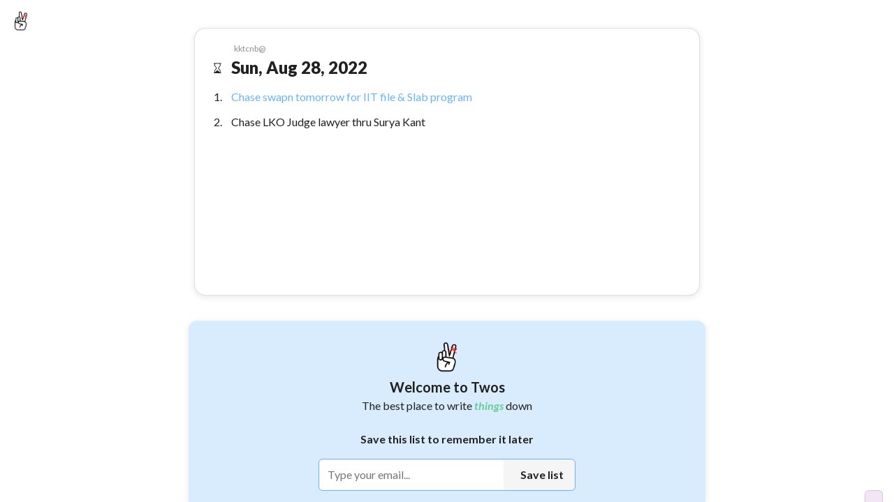

--- FILE ---
content_type: text/html; charset=utf-8
request_url: https://www.twosapp.com/630af6254e49a68976c1c384
body_size: 17368
content:
<!doctype html><html lang="en" __helmet_html_attributes__><head><meta charset="utf-8"><meta name="viewport" content="width=device-width,initial-scale=1,maximum-scale=1,user-scalable=no"><meta name="theme-color" content="#ffffff"><link rel="icon" href="/favicon.ico" type="image/x-icon"><link rel="shortcut icon" href="/favicon.ico" type="image/x-icon"><link rel="apple-touch-icon" href="/favicon.ico"><meta name="keywords" content="twos,stop forgetting things,stop forgetting,twosapp,twosday,today,day,days,list,lists,things,record,remember,stop,notes,twos lists and notes,twos notes,lists and notes,journal,notes and lists app,best note taking apps,best note taking apps of 2025,remember,reminder,reminders,reminder app"/><meta property="twitter:card" content="summary"/><meta property="twitter:site" content="@twosapp"/><meta name="apple-itunes-app" content="app-id=1097350934"><link rel="apple-app-site-association" href="/apple-app-site-association"><script type="application/ld+json">{
        "@context": "https://schema.org",
        "@type": "Organization",
        "url": "https://www.twosapp.com",
        "logo": "https://twos.s3.amazonaws.com/twos-thread-600.png"
      }</script><link rel="preconnect" href="https://fonts.googleapis.com"><link rel="preconnect" href="https://fonts.gstatic.com" crossorigin><link href="https://fonts.googleapis.com/css2?family=Lato:ital,wght@0,400;0,500;0,600;0,700;0,900;1,400;1,700;1,900&display=swap" rel="stylesheet" crossorigin="anonymous"><style data-styled="" data-styled-version="4.4.1"></style> 
       <title data-react-helmet="true">Sun Aug 28, 2022 - Twos</title>
       <meta data-react-helmet="true" name="description" content="Chase swapn tomorrow for IIT file &amp; Slab program. Chase LKO Judge lawyer thru Surya Kant - Twos: Get Things Off Your Mind"/><meta data-react-helmet="true" property="image" content="null"/>
       
       <meta property="og:type" content="article" />
       <meta property="og:url" content="https://www.twosapp.com/630af6254e49a68976c1c384" />
       <meta property="og:title" content="Sun Aug 28, 2022 - Twos" />
       <meta property="og:image" content="null" />
       <meta property="twitter:title" content="Sun Aug 28, 2022 - Twos" />
       <meta property="twitter:description" content="Chase swapn tomorrow for IIT file & Slab program. Chase LKO Judge lawyer thru Surya Kant - Twos: Get Things Off Your Mind" />
       <meta property="twitter:image" content="null" />
       <meta property="og:description" content="Chase swapn tomorrow for IIT file & Slab program. Chase LKO Judge lawyer thru Surya Kant - Twos: Get Things Off Your Mind" />
       <meta property="og:locale" content="en_GB" />
       
         <script type="application/ld+json">
         {
           "@context": "https://schema.org",
           "@type": "NewsArticle",
           "mainEntityOfPage": {
             "@type": "WebPage",
             "@id": "https://twosapp.com"
           },
           "title": "Sun Aug 28, 2022",
           "headline": "Sun Aug 28, 2022",
           "articleBody": "Chase swapn tomorrow for IIT file & Slab program. Chase LKO Judge lawyer thru Surya Kant",
           "image": "https://twos.s3.amazonaws.com/twos-thread-600.png",
           "datePublished": "2022-08-28T04:59:19+00:00",
           "dateModified": "2022-08-28T08:05:11+00:00",
           "author": {
             "@type": "Person",
             "name": "TwosApp",
             "url": "https://twosapp.com"
           },
           "publisher": {
             "@type": "Organization",
             "name": "Twos",
             "logo": {
               "@type": "ImageObject",
               "url": "https://twos.s3.amazonaws.com/twos-thread-600.png",
             }
           }
         }
          </script>
        
     <script>const newHost = 'www.twosapp.com';
    const host = 'www.twosnotes.com';
    if (host == window.location.host) {
      window.location.host = newHost;
      if (window.location.protocol != 'https:') {
        window.location.protocol = 'https';
      }
    }
    if (newHost == window.location.host && window.location.protocol != 'https:') {
      window.location.protocol = 'https';
    }</script><script src="https://appleid.cdn-apple.com/appleauth/static/jsapi/appleid/1/en_US/appleid.auth.js" defer="defer"></script><script async src="https://www.googletagmanager.com/gtag/js?id=G-N8GPQ9WZ2H"></script><script>function gtag(){dataLayer.push(arguments)}window.dataLayer=window.dataLayer||[],gtag("js",new Date),gtag("config","G-N8GPQ9WZ2H"),window.gtag=gtag</script><script>!function(e,t,a,n,g){e[n]=e[n]||[],e[n].push({"gtm.start":(new Date).getTime(),event:"gtm.js"});var m=t.getElementsByTagName(a)[0],r=t.createElement(a);r.async=!0,r.src="https://www.googletagmanager.com/gtm.js?id=GTM-NDLNJBTR",m.parentNode.insertBefore(r,m)}(window,document,"script","dataLayer")</script><script async src="https://www.googletagmanager.com/gtag/js?id=AW-16805779579"></script><script>function gtag(){dataLayer.push(arguments)}window.dataLayer=window.dataLayer||[],gtag("js",new Date),gtag("config","AW-16805779579")</script><script>function loadFacebookSDK(){var e,t,n,o,a;window.fbAsyncInit=function(){FB.init({appId:"3424707244409904",xfbml:!0,version:"v16.0"}),FB.AppEvents.logPageView()},e=document,t="script",n="facebook-jssdk",a=e.getElementsByTagName(t)[0],e.getElementById(n)||((o=e.createElement(t)).id=n,o.src="https://connect.facebook.net/en_US/sdk.js",a.parentNode.insertBefore(o,a))}setTimeout(loadFacebookSDK,5e3)</script><link rel="manifest" href="/manifest.json"><script>!function(t,h,e,j,s,n){t.hj=t.hj||function(){(t.hj.q=t.hj.q||[]).push(arguments)},t._hjSettings={hjid:3419705,hjsv:6},s=h.getElementsByTagName("head")[0],(n=h.createElement("script")).async=1,n.src="https://static.hotjar.com/c/hotjar-"+t._hjSettings.hjid+".js?sv="+t._hjSettings.hjsv,s.appendChild(n)}(window,document)</script><script>function loadFacebookPixel(){var e,t,o,n,a,c;e=window,t=document,o="script",e.fbq||(n=e.fbq=function(){n.callMethod?n.callMethod.apply(n,arguments):n.queue.push(arguments)},e._fbq||(e._fbq=n),(n.push=n).loaded=!0,n.version="2.0",n.queue=[],(a=t.createElement(o)).async=!0,a.src="https://connect.facebook.net/en_US/fbevents.js",(c=t.getElementsByTagName(o)[0]).parentNode.insertBefore(a,c)),fbq("init","2473956572783561"),fbq("track","PageView")}setTimeout(loadFacebookPixel,5e3)</script><script>!function(e,t,n,c,o,a,f){e.fbq||(o=e.fbq=function(){o.callMethod?o.callMethod.apply(o,arguments):o.queue.push(arguments)},e._fbq||(e._fbq=o),(o.push=o).loaded=!0,o.version="2.0",o.queue=[],(a=t.createElement(n)).async=!0,a.src="https://connect.facebook.net/en_US/fbevents.js",(f=t.getElementsByTagName(n)[0]).parentNode.insertBefore(a,f))}(window,document,"script"),fbq("init","1371226664023883"),fbq("track","PageView")</script><noscript><img height="1" width="1" style="display:none" src="https://www.facebook.com/tr?id=1371226664023883&ev=PageView&noscript=1"/></noscript><noscript><img height="1" width="1" style="display:none" src="https://www.facebook.com/tr?id=2473956572783561&ev=PageView&noscript=1"/></noscript><meta name="impact-site-verification" value="033d9be3-6759-4c95-a6df-1f7ca00fe94f"><link href="/static/css/2.2994324d.chunk.css" rel="stylesheet"><link href="/static/css/main.9dfe93e0.chunk.css" rel="stylesheet"></head><body __helmet_body_attributes__><noscript>You need to enable JavaScript to run this app.</noscript><noscript><iframe src="https://www.googletagmanager.com/ns.html?id=GTM-NDLNJBTR" height="0" width="0" style="display:none;visibility:hidden"></iframe></noscript><script>window.PRELOADED_STATE={"ai":{"list":null,"loading":false,"result":"","splitIntoThings":true,"prompt":"","useTodos":false},"codes":[],"comments":{},"commentLikes":[],"confetti":false,"country":"United States","dailyChallenges":{"autoDetect":{"id":"autoDetect","coins":10,"title":"Auto-detect a reminder","subTitle":"Type \"Call John tomorrow at 3pm\"","completed":false,"collected":false},"select":{"id":"select","coins":10,"title":["Select a ",[{"type":{"compare":null,"displayName":"Connect(d)"},"key":"1","ref":null,"props":{},"_owner":null}]],"subTitle":["Click the select button to the right ➡️ of a ",[{"type":{"compare":null,"displayName":"Connect(d)"},"key":"1","ref":null,"props":{},"_owner":null}]],"completed":false,"collected":false}},"dashboardData":{},"dragging":false,"editField":"","editUser":{"email":"","secondaryEmail":"","phone":"","confirmNewPassword":"","newPassword":"","password":"","username":""},"editUserLoading":false,"error":"","focus":{"noteId":"","selectValue":25,"timerRunning":false,"totalTime":1500,"time":0},"futureReminder":{},"hiddenNotes":{},"hiddenLists":{},"hiddenNotifications":[],"hoveringSideMenu":false,"hyperlink":{"note":{},"url":""},"isDarkMode":false,"isFabOpen":false,"lastListSync":"2026-01-17T08:33:48.178Z","lastSync":"2026-01-17T08:33:48.178Z","likes":[],"list":{"title":"Sun Aug 28, 2022","lastSorted":null,"lastReviewed":null,"nextReview":null,"favorited":false,"today":true,"dailyList":false,"parentEntryIds":[],"hide":false,"collapseComplete":true,"shareable":true,"type":"list","openCount":39,"viewCount":17,"showSubListsAtTop":true,"showProgressCircle":false,"template":false,"coverPhoto":"","hideStars":false,"hideTasks":false,"collabs":[],"color":"","isOpen":false,"silenceEmails":false,"silencePushNotifications":false,"showOnProfile":false,"reported":false,"likes":0,"archived":false,"publicEdit":false,"hideSaveModal":false,"emoji":"","listSort":"chronological","_id":"630af6254e49a68976c1c384","user_id":"630af6244e49a68976c1c383","dateCreated":"2022-08-28T04:59:19.217Z","lastModified":"2022-08-28T08:05:11.137Z","lastOpened":"2022-09-24T18:58:20.062Z","collaborators":{},"requests":{}},"lists":{},"listsFilters":{"showingTab":"","showLists":true,"showDays":true,"shared":"all","sortBy":"lastOpened","sortOldToNew":false,"showTwosers":false,"showTop":false,"time":"day"},"loadedUsers":{},"loading":false,"login":{"code":"","confirmPassword":"","email":"","phone":"","password":"","username":""},"modalSearch":"","moveReminder":{},"newList":"","newListEmoji":"","newNote":{"bold":false,"italic":false,"canceled":false,"completed":false,"favorited":false,"hashtags":{},"tags":[],"header":false,"highlight":false,"highlightColor":"","loadingPhotos":0,"photos":[],"space":0,"subHeader":false,"tabs":0,"text":"","underline":false,"ogUserId":null,"lastEditUserId":null,"smartLinks":[],"smartSuggestionType":"","smartSuggestionName":"","smartSuggestionFeedback":"","smartSuggestionReminder":{}},"note":{"_id":"","bold":false,"italic":false,"canceled":false,"completed":false,"dateCreated":"2026-01-17T08:33:48.178Z","entry_id":"","favorited":false,"hashtags":{},"tags":[],"highlight":false,"highlightColor":"","lastModified":"2026-01-17T08:33:48.178Z","photos":[],"loadingPhotos":0,"ogUserId":null,"lastEditUserId":null,"space":0,"subEntry_id":"","tabs":0,"text":"","title":"","type":"dash","underline":false,"user_id":"","smartLinks":[],"smartSuggestionType":"","smartSuggestionName":"","smartSuggestionFeedback":"","smartSuggestionReminder":{}},"notes":[{"title":"Sun Aug 28, 2022","text":"Chase swapn tomorrow for IIT file & Slab program","photo":"","favorited":false,"completed":false,"canceled":false,"tabs":0,"space":0,"type":"number","photos":[],"hide":false,"bold":false,"italic":false,"underline":false,"highlight":false,"url":"Bridge 1305","showUrlPreview":true,"tags":[],"photoSize":"","highlightColor":"","hideChildren":false,"isPublic":false,"stopNotifications":false,"likes":0,"header":false,"subHeader":false,"smartLinks":[],"smartSuggestionType":"","smartSuggestionName":"","smartSuggestionFeedback":"","smartSuggestionReminder":{},"_id":"630af5b3b0caa80407e2fd67","user_id":"630af6244e49a68976c1c383","entry_id":"630af6254e49a68976c1c384","dateCreated":"2022-08-28T04:57:23.393Z","lastModified":"2022-08-28T04:57:23.393Z","subEntry_id":null,"lastEdit":"2022-08-28T07:54:19.535Z","completedOn":null,"hashtags":null},{"title":"Sun Aug 28, 2022","text":"Chase LKO Judge lawyer thru Surya Kant","photo":"","favorited":false,"completed":false,"canceled":false,"tabs":0,"space":0,"type":"number","photos":[],"hide":false,"bold":false,"italic":false,"underline":false,"highlight":false,"url":"","showUrlPreview":true,"tags":[],"photoSize":"","highlightColor":"","hideChildren":false,"isPublic":false,"stopNotifications":false,"likes":0,"header":false,"subHeader":false,"smartLinks":[],"smartSuggestionType":"","smartSuggestionName":"","smartSuggestionFeedback":"","smartSuggestionReminder":{},"_id":"630b21b6bfb712440257229c","user_id":"630af6244e49a68976c1c383","entry_id":"630af6254e49a68976c1c384","dateCreated":"2022-08-28T08:05:10.332Z","lastModified":"2022-08-28T08:05:10.332Z","subEntry_id":null,"lastEdit":"2022-08-28T08:05:10.332Z","completedOn":null,"hashtags":{}}],"notification":{},"notifications":[],"notificationsLoading":false,"offline":{"beenOffline":false,"lists":{},"notes":{},"notifications":[],"deletedLists":{},"deletedNotes":{},"deletedNotifications":[]},"onboarding":false,"openListsOnDays":false,"otherUser":{},"pastLists":[],"pastSearches":[],"postLikes":[],"referralModal":false,"reminder":{},"resaveReminder":{},"search":"","searched":false,"searchedWorld":false,"searchLoading":false,"searchResults":{},"selected":[],"setReminder":{},"sharedPost":{},"sharedPostLikes":[],"sharedPosts":[],"shareSettings":{"addSpace":false,"includeDashes":true,"includeListTitle":true,"hideListHeader":false,"removeSharedFromTwos":false,"shareReferralCode":false,"showUser":true},"showBookmarks":true,"showCompact":false,"showFrom":null,"showGetApp":false,"showHashtags":true,"showHelp":false,"showKeyboardShortcuts":false,"showLogin":"","showProKeyboardShortcuts":false,"showRecents":true,"showSaveModal":false,"showShared":true,"showStreak":false,"showTodosConfirm":false,"showVerticalWeek":false,"showYoutube":false,"sideMenu":false,"sideMenuWidth":240,"size":1,"splitView":null,"splitViewWidth":null,"tabs":{},"tagOrder":"","theme":"","todaysDate":17,"updates":[],"user":{"_id":"","capitalizeFirstLetter":false,"defaultNoteType":"dash","hashtags":[],"hideFooterActionLabels":false,"loading":true,"militaryTime":false,"showWeekBar":true,"username":""},"users":[],"version":3.477,"waitlist":{"loading":false},"waitlistLeaderboardUsers":[],"weeklyDigest":{"loading":false,"loaded":false,"posts":[],"entries":[],"lists":[],"days":[],"postsByEntryId":{},"stats":{},"weekStart":null,"weekEnd":null},"world":{"loading":false,"page":1,"notes":[]},"wrapped":{},"wrapped2023":{},"wrapped2024":{},"wrapped2025":{},"wrappedCommunity":{},"chat":{"messages":[{"text":"Hi, welcome to Twos Chat. I can help you find answers based on the *things* you've written down. Ask me about any *thing* you've saved in Twos.","sender":"assistant","sourceLists":[],"timestamp":"2026-01-17T08:33:48.178Z"}],"loading":false,"error":null,"initialized":false,"initLoading":false}}</script><div id="root"></div><div id="modal-root"></div><script src="https://www.anrdoezrs.net/am/101235371/include/allCj/generate/onLoad/impressions/page/am.js"></script><script>!function(c){function e(e){for(var r,t,n=e[0],o=e[1],u=e[2],a=0,i=[];a<n.length;a++)t=n[a],Object.prototype.hasOwnProperty.call(l,t)&&l[t]&&i.push(l[t][0]),l[t]=0;for(r in o)Object.prototype.hasOwnProperty.call(o,r)&&(c[r]=o[r]);for(d&&d(e);i.length;)i.shift()();return s.push.apply(s,u||[]),f()}function f(){for(var e,r=0;r<s.length;r++){for(var t=s[r],n=!0,o=1;o<t.length;o++){var u=t[o];0!==l[u]&&(n=!1)}n&&(s.splice(r--,1),e=p(p.s=t[0]))}return e}var t={},l={1:0},s=[];function p(e){if(t[e])return t[e].exports;var r=t[e]={i:e,l:!1,exports:{}};return c[e].call(r.exports,r,r.exports,p),r.l=!0,r.exports}p.e=function(o){var e=[],t=l[o];if(0!==t)if(t)e.push(t[2]);else{var r=new Promise(function(e,r){t=l[o]=[e,r]});e.push(t[2]=r);var n,u=document.createElement("script");u.charset="utf-8",u.timeout=120,p.nc&&u.setAttribute("nonce",p.nc),u.src=p.p+"static/js/"+({}[o]||o)+"."+{3:"8d0c315c",4:"bbf43a87",5:"f9f06760",6:"e2f2e6ea",7:"46b45bb2"}[o]+".chunk.js";var a=new Error;n=function(e){u.onerror=u.onload=null,clearTimeout(i);var r=l[o];if(0!==r){if(r){var t=e&&("load"===e.type?"missing":e.type),n=e&&e.target&&e.target.src;a.message="Loading chunk "+o+" failed.\n("+t+": "+n+")",a.name="ChunkLoadError",a.type=t,a.request=n,r[1](a)}l[o]=void 0}};var i=setTimeout(function(){n({type:"timeout",target:u})},12e4);u.onerror=u.onload=n,document.head.appendChild(u)}return Promise.all(e)},p.m=c,p.c=t,p.d=function(e,r,t){p.o(e,r)||Object.defineProperty(e,r,{enumerable:!0,get:t})},p.r=function(e){"undefined"!=typeof Symbol&&Symbol.toStringTag&&Object.defineProperty(e,Symbol.toStringTag,{value:"Module"}),Object.defineProperty(e,"__esModule",{value:!0})},p.t=function(r,e){if(1&e&&(r=p(r)),8&e)return r;if(4&e&&"object"==typeof r&&r&&r.__esModule)return r;var t=Object.create(null);if(p.r(t),Object.defineProperty(t,"default",{enumerable:!0,value:r}),2&e&&"string"!=typeof r)for(var n in r)p.d(t,n,function(e){return r[e]}.bind(null,n));return t},p.n=function(e){var r=e&&e.__esModule?function(){return e.default}:function(){return e};return p.d(r,"a",r),r},p.o=function(e,r){return Object.prototype.hasOwnProperty.call(e,r)},p.p="/",p.oe=function(e){throw console.error(e),e};var r=window.webpackJsonptwos=window.webpackJsonptwos||[],n=r.push.bind(r);r.push=e,r=r.slice();for(var o=0;o<r.length;o++)e(r[o]);var d=n;f()}([])</script><script src="/static/js/2.3223592f.chunk.js"></script><script src="/static/js/main.25bc9b5f.chunk.js"></script></body></html>